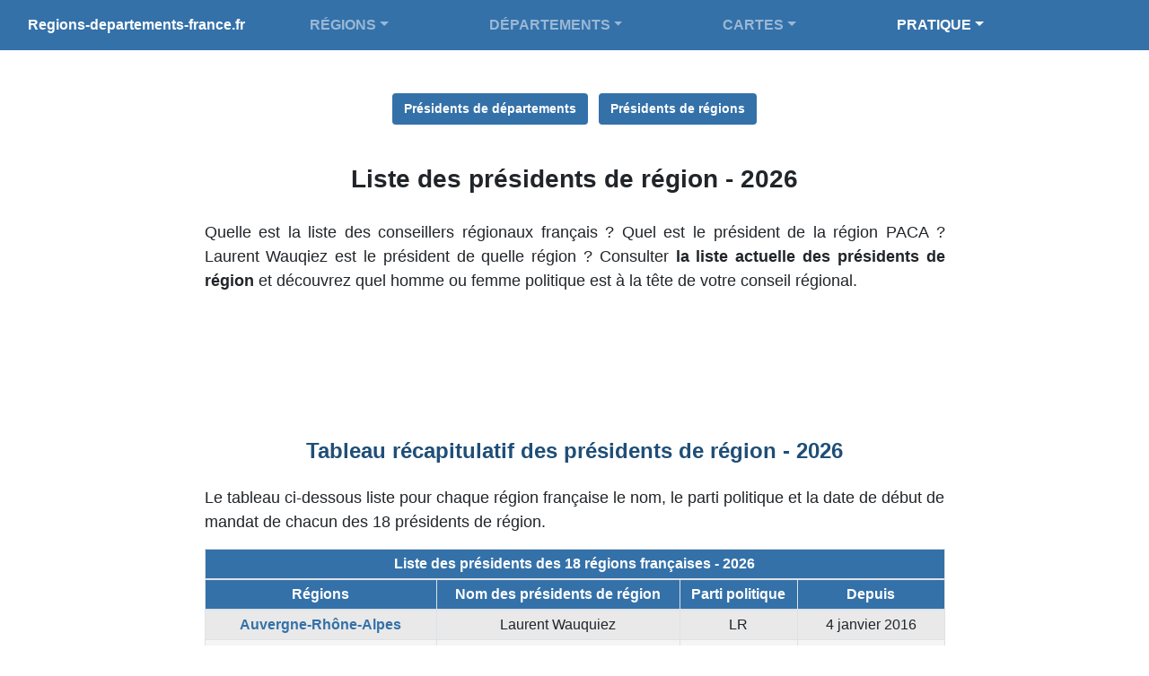

--- FILE ---
content_type: text/html
request_url: https://www.regions-departements-france.fr/presidents-de-region.html
body_size: 7081
content:
<!DOCTYPE html>
<html lang="fr">

<head>
    <!-- Bandeau rgpd -->

    <!--Adsense -->
    <script data-ad-client="ca-pub-7356824545904182" async src="https://pagead2.googlesyndication.com/pagead/js/adsbygoogle.js"></script>

    <!-- Global site tag (gtag.js) - Google Analytics -->
<script async src="https://www.googletagmanager.com/gtag/js?id=UA-168747483-3"></script>
<script>
  window.dataLayer = window.dataLayer || [];
  function gtag(){dataLayer.push(arguments);}
  gtag('js', new Date());

  gtag('config', 'UA-168747483-3');
</script>


    
    <!-- Required meta tags -->
    <meta charset="utf-8">
    <meta name="viewport" content="width=device-width, initial-scale=1, shrink-to-fit=no">
    <meta name="robots" content="index, follow">


    <title>Liste des présidents de région - 2026</title>
    <meta name="description"
        content="Qui préside les régions françaises ? Liste des présidents de région à consulter et imprimer, année 2025. " />
        <link rel="canonical" href="https://www.regions-departements-france.fr/presidents-de-région.html" />


        <link rel="icon" type="image/png" href="favicon.png" />
        <link rel="stylesheet" href="https://cdn.jsdelivr.net/npm/bootstrap@4.6.0/dist/css/bootstrap.min.css" integrity="sha384-B0vP5xmATw1+K9KRQjQERJvTumQW0nPEzvF6L/Z6nronJ3oUOFUFpCjEUQouq2+l" crossorigin="anonymous">
    
        <!--<link rel="stylesheet" href="https://use.fontawesome.com/releases/v5.0.13/css/all.css"
            integrity="sha384-DNOHZ68U8hZfKXOrtjWvjxusGo9WQnrNx2sqG0tfsghAvtVlRW3tvkXWZh58N9jp" crossorigin="anonymous">-->
        <link rel="stylesheet" href="css/style.css">


    <meta property="og:locale" content="fr_FR">
    <meta property="og:type" content="website">
    <meta property="og:site_name" content="regions-departements-france.fr">
    <meta name="author" content="Régions Départements France">
    <meta property="og:url" content="https://www.regions-departements-france.fr/presidents-de-region.html">
    <!-- <meta property="og:image" content="https://www.regions-departements-france.fr/favicon.png">-->
    <meta name="twitter:card" content="summary_large_image">

    <script type='application/ld+json'>
        {
            "@context": "http://www.schema.org",
            "@type": "WebSite",
            "name": "regions-departements-france.fr",
            "alternateName": "Régions et départements France",
            "url": "https://www.regions-departements-france.fr"
        }
    </script>

    <script type="application/ld+json">
        {
            "@context": "http://schema.org",
            "@type": "Organization",
            "name": "regions-departements-france.fr",
            "url": "https://www.regions-departements-france.fr"
        }
    </script>

    <meta property="og:title" content="Liste des présidents de région - 2026">

    <meta property="og:description"
        content="Qui préside les régions françaises ? Liste des présidents de région à consulter et imprimer, année 2025.">

</head>


<body>

    <!-- Container principal -->
    <div class="container">

        <!-- Début header -->
        <header>

            <nav class="navbar navbar-expand-lg navbar-dark bg-theme fixed-top">
                <div class="container-fluid">
                    <a href="/" class="navbar-brand medium16">Regions-departements-france.fr</a>
                    <button class="navbar-toggler" data-toggle="collapse" data-target="#navbarCollapse" aria-label="Retour à la page d'acceuil">
                        <span class="navbar-toggler-icon"></span>
                    </button>
                    <div class="collapse navbar-collapse" id="navbarCollapse">
                        <ul class="navbar-nav justify-content-center">

                            <li class="nav-item dropdown ml-5 mr-5">
                                <a href="#" class="nav-link dropdown-toggle" data-toggle="dropdown" aria-haspopup="true" aria-expanded="false">RÉGIONS</a>
                                <div class="dropdown-menu">
                                    <a href="regions-francaises.html" class="dropdown-item">Régions françaises</a>
                                    <a href="liste-des-anciennes-regions.html" class="dropdown-item">Liste des anciennes régions</a>
                                    <a href="liste-des-nouvelles-regions.html" class="dropdown-item">Liste des nouvelles régions</a>
                                    <a href="carte-des-regions.html" class="dropdown-item">Carte des régions</a>
                                    <a href="region-auvergne-rhone-alpes.html" class="dropdown-item">Région Auvergne-Rhône-Alpes</a>
                                    <a href="region-bourgogne-franche-comte.html" class="dropdown-item">Région Bourgogne-Franche-Comté</a>
                                    <a href="region-bretagne.html" class="dropdown-item">Région Bretagne</a>
                                    <a href="region-centre-val-de-loire.html" class="dropdown-item">Région Centre-Val de Loire</a>
                                    <a href="region-corse.html" class="dropdown-item">Région Corse</a>
                                    <a href="region-grand-est.html" class="dropdown-item">Région Grand-Est</a>
                                    <a href="region-hauts-de-france.html" class="dropdown-item">Région Hauts-de-France</a>
                                    <a href="region-ile-de-france.html" class="dropdown-item">Région Île-de-France</a>
                                    <a href="region-normandie.html" class="dropdown-item">Région Normandie</a>
                                    <a href="region-nouvelle-aquitaine.html" class="dropdown-item">Région Nouvelle-Aquitaine</a>
                                    <a href="region-occitanie.html" class="dropdown-item">Région Occitanie</a>
                                    <a href="region-pays-de-la-loire.html" class="dropdown-item">Région Pays de la Loire</a>
                                    <a href="region-provence-alpes-cote-d-azur.html" class="dropdown-item">Région Provence-Alpes-Côte d'Azur</a>
                                </div>
                            </li>

                            <li class="nav-item dropdown ml-5 mr-5">
                                <a href="#" class="nav-link dropdown-toggle" data-toggle="dropdown" aria-haspopup="true" aria-expanded="false">DÉPARTEMENTS</a>
                                <div class="dropdown-menu">
                                    <a href="departements-francais.html" class="dropdown-item">Départements français</a>
                                    <a href="numero-departement.html" class="dropdown-item">Numéro de département</a>
                                    <a href="carte-des-departements.html" class="dropdown-item">Carte des départements</a>
                                    <a href="liste-des-departements-francais.html" class="dropdown-item">Liste des départements</a>
                                </div>
                            </li>

                            <li class="nav-item dropdown ml-5 mr-5">
                                <a href="#" class="nav-link dropdown-toggle" data-toggle="dropdown" aria-haspopup="true" aria-expanded="false">CARTES</a>
                                <div class="dropdown-menu">
                                    <a href="carte-de-france.html" class="dropdown-item">Carte de France en couleur</a>
                                    <a href="carte-de-france-noir-et-blanc.html" class="dropdown-item">Carte de France en noir et blanc</a>
                                    <a href="carte-de-france-vierge.html" class="dropdown-item">Carte de France vierge</a>
                                </div>
                            </li>
                            
                            <li class="nav-item dropdown ml-5 mr-5">
                                <a href="#" class="nav-link dropdown-toggle active" data-toggle="dropdown">PRATIQUE</a>
                                <div class="dropdown-menu">
                                    <a href="pratique.html" class="dropdown-item">Sommaire</a>
                                    <a href="logos-departements-francais.html" class="dropdown-item">Logos des départements français</a>
                                    <a href="logos-regions-francaises.html" class="dropdown-item">Logos des régions françaises</a>
                                    <a href="presidents-de-departement.html" class="dropdown-item">Liste des présidents de départements</a>
                                    <a href="presidents-de-région.html" class="dropdown-item active">Liste des présidents de régions</a>
                                </div>
                            </li>
                        </ul>
                    </div>
                </div>
            </nav>

        </header>
        <!-- Fin header -->



        <!-- Partie principale -->
        <main>

            <div class="button-link">
                <a href="presidents-de-departement.html" class="btn bg-theme m-1 medium14">Présidents de départements</a>
                <a href="presidents-de-region.html" class="btn bg-theme m-1 medium14">Présidents de régions</a>
            </div>

            <article>

                <!-- Présentation -->
                <h1>Liste des présidents de région - 2026</h1>

                <div class="row justify-content-center">
                    <div class="col-xl-9">
                        <p class="medium18">Quelle est la liste des conseillers régionaux français ? Quel est le président de la
                            région PACA ? Laurent Wauqiez est le président de quelle région ? Consulter <strong>la
                                liste actuelle des présidents de région</strong> et découvrez quel homme ou femme
                            politique est à la tête de votre conseil régional.</p>
                    </div>
                </div>

                <!-- Adsense Top-banner -->
                <div class="row justify-content-center mt-3 mb-3">
                    <ins class="adsbygoogle"
                        style="display:inline-block;width:728px;height:90px"
                        data-ad-client="ca-pub-7356824545904182"
                        data-ad-slot="7559259734"></ins>
                    <script>
                        (adsbygoogle = window.adsbygoogle || []).push({});
                    </script>
                </div>


                <!-- Liste présidents de région -->
                <section>
                    <h2>Tableau récapitulatif des présidents de région - 2026</h2>

                    <div class="row justify-content-center">
                        <div class="col-xl-9">
                            <p class="medium18">Le tableau ci-dessous liste pour chaque région française le nom, le parti politique et la date de début de mandat de chacun des 18 présidents de région.</p>
                        </div>
                    </div>


                    <div class="row justify-content-center">
                        <div class="col-xl-9">
                            <div class="table-responsive-sm text-center">
                                <table class="table table-bordered table-striped table-sm">
                                    <caption class="text-center medium14">Liste des présidents de région - 2026
                                    </caption>
                                    <script type="application/ld+json">
                                        {
                                            "@context": "http://schema.org",
                                            "@type": "Table",
                                            "about": "Liste des présidents de région - 2026"
                                        }
                                    </script>
                                    <thead class="bg-theme">
                                        <tr>
                                            <th scope="col" colspan="4">Liste des présidents des 18 régions françaises - 2026</th>
                                        </tr>
                                        <tr>
                                            <th scope="col" class="align-middle">Régions</th>
                                            <th scope="col" class="align-middle">Nom des présidents de région</th>
                                            <th scope="col" class="align-middle">Parti politique</th>
                                            <th scope="col" class="align-middle">Depuis</th>
                                        </tr>
                                    </thead>
                                    <tbody>
                                        <tr>
                                            <td class="align-middle"><a href="region-auvergne-rhone-alpes.html"
                                                    class="bold theme">Auvergne-Rhône-Alpes</a></td>
                                            <td class="align-middle"><a data-toggle="tooltip" data-placement="bottom"
                                                    title="Laurent Wauquiez (parti les Républicains) est le président de la région Auvergne-Rhône-Alpes depuis le 4 janvier 2016.">Laurent
                                                    Wauquiez</a></td>
                                            <td class="align-middle"><a data-toggle="tooltip" data-placement="bottom"
                                                    title="Parti Les Républicains">LR</a></td>
                                            <td class="align-middle">4 janvier 2016</td>
                                        </tr>
                                        <tr>
                                            <td class="align-middle"><a href="region-bourgogne-franche-comte.html"
                                                    class="bold theme">Bourgogne-Franche-Comté</a></td>
                                            <td class="align-middle"><a data-toggle="tooltip" data-placement="bottom"
                                                    title="Marie-Guite Dufay (Parti Socialiste) est la présidente de la région Bourgogne-Franche-Comté depuis le 4 janvier 2016.">Marie-Guite
                                                    Dufay</a></td>
                                            <td class="align-middle"><a data-toggle="tooltip" data-placement="bottom"
                                                    title="Parti Socialiste">PS</a></td>
                                            <td class="align-middle">4 janvier 2016</td>
                                        </tr>
                                        <tr>
                                            <td class="align-middle"><a href="region-bretagne.html"
                                                    class="bold theme">Bretagne</a></td>
                                            <td class="align-middle"><a data-toggle="tooltip" data-placement="bottom"
                                                    title="Loïg Chesnais-Girard (Parti Socialiste) est le président de la région Bretagne depuis le 22 juin 2017.">Loïg
                                                    Chesnais-Girard</a></td>
                                            <td class="align-middle"><a data-toggle="tooltip" data-placement="bottom"
                                                    title="Parti Socialiste">PS</a></td>
                                            <td class="align-middle">22 juin 2017</td>
                                        </tr>
                                        <tr>
                                            <td class="align-middle"><a href="region-centre-val-de-loire.html"
                                                    class="bold theme">Centre-Val de Loire</a></td>
                                            <td class="align-middle"><a data-toggle="tooltip" data-placement="bottom"
                                                    title="François Bonneau (Parti Socialiste) est le président de la région Centre-Val de Loire depuis le 7 septembre 2007.">François
                                                    Bonneau</a></td>
                                            <td class="align-middle"><a data-toggle="tooltip" data-placement="bottom"
                                                    title="Parti Socialiste">PS</a></td>
                                            <td class="align-middle">7 septembre 2007</td>
                                        </tr>
                                        <tr>
                                            <td class="align-middle"><a href="region-corse.html"
                                                    class="bold theme">Corse</a></td>
                                            <td class="align-middle"><a data-toggle="tooltip" data-placement="bottom"
                                                    title="Gilles Simeoni (Parti Femu a Corsica) est le président du Conseil exécutif de Corse depuis le 17 décembre 2015.">Gilles
                                                    Simeoni</a></td>
                                            <td class="align-middle"><a data-toggle="tooltip" data-placement="bottom"
                                                    title="Parti Femu a Corsica">FaC</a></td>
                                            <td class="align-middle">17 décembre 2015</td>
                                        </tr>
    
                                        <tr>
                                            <td class="align-middle"><a href="region-grand-est.html"
                                                    class="bold theme">Grand Est</a></td>
                                            <td class="align-middle"><a data-toggle="tooltip" data-placement="bottom"
                                                    title="Franck Leroy (Parti DVD) est le président de la région Grand Est depuis le 13 janvier 2024.">Franck Leroy</a></td>
                                            <td class="align-middle"><a data-toggle="tooltip" data-placement="bottom"
                                                    title="Parti DVD">DVD</a></td>
                                            <td class="align-middle">13 janvier 2023</td>
                                        </tr>
                                        <tr>
                                            <td class="align-middle">Guadeloupe</td>
                                            <td class="align-middle"><a data-toggle="tooltip" data-placement="bottom"
                                                    title="Ary Chalus (Parti Guadeloupe unie, solidaire et responsable) est le président de la région Guadeloupe depuis le 18 décembre 2015.">Ary
                                                    Chalus</a></td>
                                            <td class="align-middle"><a data-toggle="tooltip" data-placement="bottom"
                                                    title="Parti Guadeloupe unie, solidaire et responsable">GUSR</a>
                                            </td>
                                            <td class="align-middle">18 décembre 2015</td>
                                        </tr>
                                        <tr>
                                            <td class="align-middle">Guyane</td>
                                            <td class="align-middle"><a data-toggle="tooltip" data-placement="bottom"
                                                    title="Gabriel Serville (Péyi Guyane) est le président de la région Guyane depuis le 2 juillet 2021.">Gabriel
                                                    Serville</a></td>
                                            <td class="align-middle"><a data-toggle="tooltip" data-placement="bottom"
                                                    title="Parti Divers Gauche">Péyi G</a></td>
                                            <td class="align-middle">2 juillet 2021</td>
                                        </tr>
                                        <tr>
                                            <td class="align-middle"><a href="region-hauts-de-france.html"
                                                    class="bold theme">Hauts-de-France</a></td>
                                            <td class="align-middle"><a data-toggle="tooltip" data-placement="bottom"
                                                    title="Xavier Bertrand (Parti Les Républicains) est le président de la région des Hauts-de-France depuis le 4 janvier 2016.">Xavier
                                                    Bertrand</a></td>
                                            <td class="align-middle"><a data-toggle="tooltip" data-placement="bottom"
                                                    title="Parti Les Républicains">LR-NF</a></td>
                                            <td class="align-middle">4 janvier 2016</td>
                                        </tr>
                                        <tr>
                                            <td class="align-middle"><a href="region-ile-de-france.html"
                                                    class="bold theme">Île-de-France</a></td>
                                            <td class="align-middle"><a data-toggle="tooltip" data-placement="bottom"
                                                    title="Valérie Pécresse (LR - Parti Soyons Libre) est la présidente de la région Île-de-France depuis le 18 décembre 2015.">Valérie
                                                    Pécresse</a></td>
                                            <td class="align-middle"><a data-toggle="tooltip" data-placement="bottom"
                                                    title="Parti Soyons Libre">LR-SL</a></td>
                                            <td class="align-middle">18 décembre 2015</td>
                                        </tr>
                                        <tr>
                                            <td class="align-middle">La Réunion</td>
                                            <td class="align-middle"><a data-toggle="tooltip" data-placement="bottom"
                                                    title="Huguette Bello (Pour La Réunion) est le président de la région de La Réunion depuis le 26 mars 2010.">Huguette
                                                    Bello</a></td>
                                            <td class="align-middle"><a data-toggle="tooltip" data-placement="bottom"
                                                    title="Pour La Réunion">PLR</a></td>
                                            <td class="align-middle">2 juillet 2021</td>
                                        </tr>
                                        <tr>
                                            <td class="align-middle">Martinique</td>
                                            <td class="align-middle"><a data-toggle="tooltip" data-placement="bottom"
                                                    title="Serge Letchimy (Parti progressiste martiniquais) est le président du conseil exécutif de Martinique depuis le 2 juillet 2021.">Serge Letchimy</a></td>
                                            <td class="align-middle"><a data-toggle="tooltip" data-placement="bottom"
                                                    title="Parti progressiste martiniquais">PPM</a></td>
                                            <td class="align-middle">2 juillet 2021</td>
                                        </tr>
                                        <tr>
                                            <td class="align-middle">Mayotte</td>
                                            <td class="align-middle"><a data-toggle="tooltip" data-placement="bottom"
                                                    title="Ben Issa Ousséni (Parti Les Républicains) est le président du conseil départemental de Mayotte depuis le 1er juillet 2021.">Ben Issa Ousséni</a></td>
                                            <td class="align-middle"><a data-toggle="tooltip" data-placement="bottom"
                                                    title="Parti Les Républicains">LR</a></td>
                                            <td class="align-middle">1er juillet 2021</td>
                                        </tr>
                                        <tr>
                                            <td class="align-middle"><a href="region-normandie.html"
                                                    class="bold theme">Normandie</a></td>
                                            <td class="align-middle"><a data-toggle="tooltip" data-placement="bottom"
                                                    title="Hervé Morin (Parti Les Centristes) est le président de la région Normandie depuis le 4 janvier 2016.">Hervé
                                                    Morin</a></td>
                                            <td class="align-middle"><a data-toggle="tooltip" data-placement="bottom"
                                                    title="Parti Les Centristes">LC</a></td>
                                            <td class="align-middle">4 janvier 2016</td>
                                        </tr>
                                        <tr>
                                            <td class="align-middle"><a href="region-nouvelle-aquitaine.html"
                                                    class="bold theme">Nouvelle-Aquitaine</a></td>
                                            <td class="align-middle"><a data-toggle="tooltip" data-placement="bottom"
                                                    title="Alain Rousset (Parti Socialiste) est le président de la région Nouvelle-Aquitaine depuis le 4 janvier 2016.">Alain
                                                    Rousset</a></td>
                                            <td class="align-middle"><a data-toggle="tooltip" data-placement="bottom"
                                                    title="Parti Socialiste">PS</a></td>
                                            <td class="align-middle">4 janvier 2016</td>
                                        </tr>
                                        <tr>
                                            <td class="align-middle"><a href="region-occitanie.html"
                                                    class="bold theme">Occitanie</a></td>
                                            <td class="align-middle"><a data-toggle="tooltip" data-placement="bottom"
                                                    title="Carole Delga (Parti Socialiste) est la présidente de la région Occitanie depuis le 4 janvier 2016.">Carole
                                                    Delga</a></td>
                                            <td class="align-middle"><a data-toggle="tooltip" data-placement="bottom"
                                                    title="Parti Socialiste">PS</a></td>
                                            <td class="align-middle">4 janvier 2016</td>
                                        </tr>
                                        <tr>
                                            <td class="align-middle"><a href="region-pays-de-la-loire.html"
                                                    class="bold theme">Pays de la Loire</a></td>
                                            <td class="align-middle"><a data-toggle="tooltip" data-placement="bottom"
                                                    title="Christelle Morançais (Parti Les Républicains) est la présidente de la région Pays de la Loire depuis le 19 octobre 2017.">Christelle
                                                    Morançais</a></td>
                                            <td class="align-middle"><a data-toggle="tooltip" data-placement="bottom"
                                                    title="Parti Les Républicains">LR</a></td>
                                            <td class="align-middle">19 octobre 2017</td>
                                        </tr>
                                        <tr>
                                            <td class="align-middle"><a href="region-provence-alpes-cote-d-azur.html"
                                                    class="bold theme">Provence-Alpes-Côte d'Azur</a></td>
                                            <td class="align-middle"><a data-toggle="tooltip" data-placement="bottom"
                                                    title="Renaud Muselier (Divers Droite) est le président de la région Provence-Alpes-Côte d'Azur depuis le 15 mai 2017.">Renaud
                                                    Muselier</a></td>
                                            <td class="align-middle"><a data-toggle="tooltip" data-placement="bottom"
                                                    title="Divers Droite">DVD</a></td>
                                            <td class="align-middle">15 mai 2017</td>
                                        </tr>
                                    </tbody>
                                </table>
                            </div>
                        </div>
                    </div>

                    <div class="row justify-content-center">
                        <div class="col-xl-9 mt-3">
                            <!-- Bloc-carré-display -->
                            <ins class="adsbygoogle"
                            style="display:block"
                            data-ad-client="ca-pub-7356824545904182"
                            data-ad-slot="7552348853"
                            data-ad-format="auto"
                            data-full-width-responsive="true"></ins>
                            <script>
                            (adsbygoogle = window.adsbygoogle || []).push({});
                            </script>
                        </div>
                    </div>

                </section>
                <!-- Fin liste présidents de région -->


                <!-- Liste des présidents de régions à imprimer -->
                <section>
                    <h2>Liste des présidents de région à imprimer - 2024</h2>

                    <div class="row justify-content-center">
                        <div class="col-xl-9">
                            <p class="medium18">Le document présenté ci-dessous répertorie le nom, le parti politique et la date de début de mandat de chacun des 18 présidents de région. Vous pourrez télécharger cette liste en pdf et jpeg et l'imprimer au format A4 paysage.
                            <br><span class="text-muted small">Liste mise à jour le 3 mars 2024</p></span>
                        </div>
                    </div>

                    <figure>
                        <div class="row justify-content-center">
                            <div class="col-lg-6 col-md-8 col-sm-10 mb-3">
                                <div class="card border-0 shadow">
                                    <img src="images/regions/presidents/liste-des-presidents-de-region-2024-600.jpg"
                                        class="card-img-top" loading="lazy" alt="Liste des présidents de région 2024"
                                        title="Liste des présidents de région à imprimer.">
                                </div>
                                <div class="card-footer">
                                    <p class="medium16 bold text-center mb-0">Télécharger en
                                        <a href="pdf/regions/liste-des-presidents-de-region-2024.pdf"
                                            class="btn btn-danger btn-sm">Pdf</a> or
                                        <a href="images/regions/liste-des-presidents-de-region-2024.jpg"
                                            class="btn btn-primary btn-sm">Jpg</a>
                                    </p>
                                </div>
                            </div>
                        </div>
                        <figcaption class="figure-caption text-center"><small>Liste des 18 présidents de région - 2024</small></figcaption>
                    </figure>

                    <div class="row justify-content-center">
                        <div class="col-xl-6 mt-4">
                            <!-- Bloc-carré-display -->
                            <ins class="adsbygoogle"
                            style="display:block"
                            data-ad-client="ca-pub-7356824545904182"
                            data-ad-slot="7552348853"
                            data-ad-format="auto"
                            data-full-width-responsive="true"></ins>
                            <script>
                            (adsbygoogle = window.adsbygoogle || []).push({});
                            </script>
                        </div>
                    </div>


                </section>
                <!-- Liste des présidents de départements à imprimer -->


                <!-- Carte présidents de région -->
                <section>
                    <h2>Carte des présidents de région - 2024</h2>

                    <div class="row justify-content-center">
                        <div class="col-xl-9">
                            <p class="medium18">La carte de France des <a href="regions-francaises.html" class="bold theme-f">régions
                            </a> présentée ci-dessous répertorie le nom des 18 présidents de région.
                            Vous pourrez la télécharger librement en pdf ou jpg. L'impression se fera quant à elle
                            au format A4 paysage.<br><span class="text-muted small">Carte mise à jour le 13 mars 2024</p></span></p>
                        </div>
                    </div>

                    <div class="row justify-content-center">
                        <div class="col-xl-5 col-lg-7 col-md-8 col-sm-10 mb-4">
                            <div class="card-header">
                                <h3 class="m-0">Carte des présidents de région actuel</h3>
                            </div>
                            <div class="card border-0 shadow">
                                <img src="images/regions/presidents/carte-des-presidents-de-region-actuel-2024.jpg"
                                    class="card-img-top" loading="lazy" alt="Carte de France des présidents de région - 2024"
                                    title="Retrouvez le nom des présidents de régions actuels à l'aide de notre carte de France des régions. CC BY-SA (https://creativecommons.org/licenses/by-sa/4.0)">
                            </div>
                            <div class="card-footer">
                                <p class="medium16 bold text-center mb-0">Télécharger en
                                    <a href="pdf/regions/carte-des-presidents-de-region-actuel-2024.pdf"
                                        class="btn btn-danger btn-sm">Pdf</a> or
                                    <a href="images/regions/presidents/carte-des-presidents-de-region-actuel.jpg"
                                        class="btn btn-primary btn-sm">Jpg</a>
                                </p>
                            </div>
                        </div>

                        <div class="col-xl-4 col-lg-5 mb-4">
                            <!-- Bloc-carré-display -->
                            <ins class="adsbygoogle"
                            style="display:block"
                            data-ad-client="ca-pub-7356824545904182"
                            data-ad-slot="7552348853"
                            data-ad-format="auto"
                            data-full-width-responsive="true"></ins>
                            <script>
                            (adsbygoogle = window.adsbygoogle || []).push({});
                            </script>
                        </div>

                    </div>

                    
                    <div class="row justify-content-center mt-5 mb-5">
                        <div class="col-xl-9">
                            <p class="medium18">Notre page consacrée aux <a href="presidents-de-departement.html" class="bold">présidents de département</a> pourrait également vous intéresser.</p>

                            <p class="medium18">Si vous souhaitez obtenir des informations plus détaillées sur les présidents de région nous vous invitons à consulter la page wikipedia suivante : <a
                                    href="https://fr.wikipedia.org/wiki/Liste_des_pr%C3%A9sidents_des_conseils_r%C3%A9gionaux_en_France"
                                    class="text-muted">"Liste des présidents des conseils régionaux en France"</a>.</p>
                        </div>
                    </div>


                </section>
                <!-- Fin carte présidents de région -->

                <!-- Carte présidents de région -->
                <section>
                    <h2>Carte des présidents de région - Archive 2020</h2>

                    <figure>
                        <div class="row justify-content-center">
                            <div class="col-lg-6 col-md-8 col-sm-10 mb-3">
                                <div class="card border-0 shadow">
                                    <img src="images/regions/presidents/carte-des-presidents-de-region-actuel.jpg"
                                        class="card-img-top" loading="lazy" alt="Carte de France des présidents de région - 2020"
                                        title="Retrouvez le nom des présidents de régions actuels à l'aide de notre carte de France des régions. CC BY-SA (https://creativecommons.org/licenses/by-sa/4.0)">
                                </div>
                                <div class="card-footer">
                                    <p class="medium16 bold text-center mb-0">Télécharger en
                                        <a href="pdf/regions/carte-des-presidents-de-region-actuel.pdf"
                                            class="btn btn-danger btn-sm">Pdf</a> or
                                        <a href="images/regions/presidents/carte-des-presidents-de-region-actuel.jpg"
                                            class="btn btn-primary btn-sm">Jpg</a>
                                    </p>
                                </div>
                            </div>
                        </div>
                        <figcaption class="figure-caption text-center"><small>Carte de France des 18 présidents de région - 2020</small></figcaption>
                    </figure>


                </section>
                <!-- Fin carte présidents de région -->


            </article>

            <p class="text-center text-muted medium12 mt-5">Page mise à jour le 31 décembre 2025</p>


        </main>
        <!-- Fin partie principale -->

    </div>
    <!-- Fin bloc principal -->



    <!-- Début footer -->
    <footer class="py-3 bg-theme">
        <div class="container text-center">
            <div class="row">
                <div class="col-md-4">
                    <small><a href="index.html" class="text-white" data-toggle="tooltip" data-placement="bottom"
                        title="Retour à la page d'acceuil">&copy; regions-departements-france.fr</a></small>
                </div>
                <div class="col-md-4">
                    <small title="Accessible depuis le plan du site situé en bas de la page d'acceuil">Mentions légales</small>
                </div>
                <div class="col-md-4">
                    <small title="contact@regions-departements-france.fr">Contact</small>
                </div>
            </div>
        </div>
    </footer>
    <!-- Fin FOOTER-->


    <!-- Script bootastrap - popper - jquery -->

    <script src="https://code.jquery.com/jquery-3.5.1.slim.min.js" integrity="sha384-DfXdz2htPH0lsSSs5nCTpuj/zy4C+OGpamoFVy38MVBnE+IbbVYUew+OrCXaRkfj" crossorigin="anonymous"></script>
    <script src="https://cdn.jsdelivr.net/npm/bootstrap@4.6.0/dist/js/bootstrap.bundle.min.js" integrity="sha384-Piv4xVNRyMGpqkS2by6br4gNJ7DXjqk09RmUpJ8jgGtD7zP9yug3goQfGII0yAns" crossorigin="anonymous"></script>


    <!-- Bandeau cookies -->


</body>

</html>

--- FILE ---
content_type: text/html; charset=utf-8
request_url: https://www.google.com/recaptcha/api2/aframe
body_size: 268
content:
<!DOCTYPE HTML><html><head><meta http-equiv="content-type" content="text/html; charset=UTF-8"></head><body><script nonce="0GI7vD_77av-0FN0lqiLXQ">/** Anti-fraud and anti-abuse applications only. See google.com/recaptcha */ try{var clients={'sodar':'https://pagead2.googlesyndication.com/pagead/sodar?'};window.addEventListener("message",function(a){try{if(a.source===window.parent){var b=JSON.parse(a.data);var c=clients[b['id']];if(c){var d=document.createElement('img');d.src=c+b['params']+'&rc='+(localStorage.getItem("rc::a")?sessionStorage.getItem("rc::b"):"");window.document.body.appendChild(d);sessionStorage.setItem("rc::e",parseInt(sessionStorage.getItem("rc::e")||0)+1);localStorage.setItem("rc::h",'1768791546411');}}}catch(b){}});window.parent.postMessage("_grecaptcha_ready", "*");}catch(b){}</script></body></html>

--- FILE ---
content_type: text/css
request_url: https://www.regions-departements-france.fr/css/style.css
body_size: 1788
content:
@charset "UTF-8";


.theme-f {
    color: rgb(31, 78, 120);
}

.theme {
    color: rgb(52, 113, 169);
    font-weight: bold;
}


.bg-theme
{
    background-color: rgb(52, 113, 169);
    font-weight: bold;
    color: white;
    
}

.bg-theme-f {
    background-color: rgb(31, 78, 120);
    font-weight: bold;
}

/* titre */
h1
{
    font-size: 1.75em;
    text-align: center;
    font-weight: bold;
    margin-top: 90px;
    margin-bottom: 30px;
}

h2
{
    font-size: 1.5em;
    text-align: center;
    font-weight: bold;
    margin-top: 40px;
    margin-bottom: 25px;
    color: rgb(31, 78, 120);
}


h3
{
    font-size: 1.25em;
    text-align: center;
    font-weight: bold;
    margin-top: 10px;
    margin-bottom: 10px;
    color:rgb(47, 117, 181);
}


.map-responsive {
    overflow:hidden;
    padding-bottom:56.25%;
    position:relative;
    height:0;
    }
    
.map-responsive iframe {
    left:0;
    top:0;
    height:100%;
    width:100%;
    position:absolute;
    }

html {
    padding: 0;
    margin: 0;
}

body {
    padding-top: 0px;
    margin: 0;
}

aside {
    margin-top: 90px;
}


p
{
    text-align: justify;
    font-size: 1em;
}


tbody
{
    background-color:whitesmoke;
}

td
{
    vertical-align: middle;
}


.tdcell10px td 
{
    height: 25px;
}

.tdcell8px td 
{
    height: 20px;
}


.medium10
{
    font-size:10px;
}

.medium12
{
    font-size:12px;
}

.medium13
{
    font-size:13px;
}

.medium14
{
    font-size:14px;
}

.medium16
{
    font-size:16px;
}

.medium18
{
    font-size:18px;
}


.bold
{
    font-weight: bold;
}


.button-link
{
    margin-top: 100px;
    text-align: center;
    font-weight: bold;
    margin-bottom: -50px;
}



/* NAVBAR */
.navbar
{
    font-weight: bold;
}

.navbar navbar-nav
{
    font-weight: bold;
}

.navbar .navbar-collapse
{
    text-align: center;
}

.dropdown .dropdown-menu
{
    text-align: center;
}




  